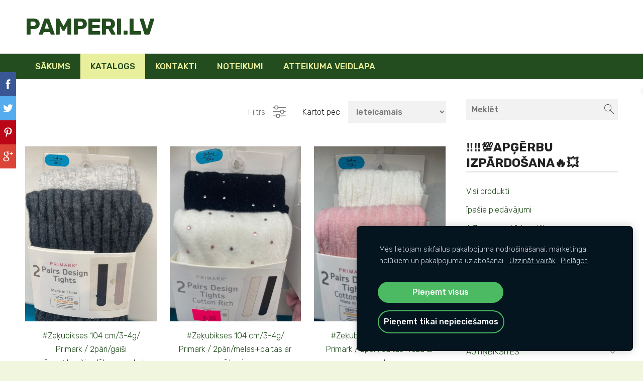

--- FILE ---
content_type: text/html; charset=UTF-8
request_url: http://www.pamperisi.lv/katalogs/category/zekubikses-1/zekubikses-104-110/
body_size: 9754
content:
<!doctype html>

<html lang="lv">

    <head>

        <title>Zeķubikses 104cm - KATALOGS - www.PAMPERI.LV</title>


    <link rel="canonical" href="https://www.pamperi.lv/katalogs/category/zekubikses-1/zekubikses-104-110/">




        <meta charset="utf-8" />
        <meta name="viewport" content="width=device-width,initial-scale=1.0,maximum-scale=1.0" />

        <link href="https://dss4hwpyv4qfp.cloudfront.net/designs/_shared/fonts/?family=Roboto:400,300,300italic|Roboto+Slab:400,400italic,300,300italic,700,700italic&subset=latin,latin-ext,cyrillic" rel="stylesheet" type="text/css">
        <link rel="stylesheet" href="https://dss4hwpyv4qfp.cloudfront.net/designs/_shared/css/layout-shared.css?v=2.575" type="text/css" />
        <link rel="stylesheet" href="https://dss4hwpyv4qfp.cloudfront.net/designs/_shared/css/legacy-v1.css?v=2.575" type="text/css" />
        <link rel="stylesheet" href="https://dss4hwpyv4qfp.cloudfront.net/designs/fusion-green/css/layout.css?v=2.575" type="text/css" />
        <link rel="stylesheet" href="https://dss4hwpyv4qfp.cloudfront.net/designs/fusion-green/css/editable.css?v=2.575" type="text/css" />

        <link href="/favicon.png?1" rel="shortcut icon">
<link href="/favicon.png?1" rel="apple-touch-icon">        
            <link rel="stylesheet" href="https://dss4hwpyv4qfp.cloudfront.net/libs/js/fancybox3/jquery.fancybox.min.css?v=2.575" type="text/css" />
                <script src="https://dss4hwpyv4qfp.cloudfront.net/libs/js/jquery/2.2.4/jquery.min.js" ></script>
            <script src="https://dss4hwpyv4qfp.cloudfront.net/libs/js/fancybox3/jquery.fancybox.min.js?v=2.575" defer></script>
            <script src="https://dss4hwpyv4qfp.cloudfront.net/libs/js/bannerplay/jquery.bannerplay.js?v=2.575" defer></script>
            <script src="https://dss4hwpyv4qfp.cloudfront.net/libs/js/responsivevideos/jquery.responsivevideos.js?v=2.575" defer></script>
            <script src="https://dss4hwpyv4qfp.cloudfront.net/designs/_shared/js/bookings.js?v=2.575" defer></script>
            <script src="https://dss4hwpyv4qfp.cloudfront.net/designs/_shared/js/designfx.js?v=2.575" defer></script>
            <script src="https://dss4hwpyv4qfp.cloudfront.net/libs/js/mozlive.js?v=2.575" ></script>
            <script>var FRONTEND_CDN = 'https://dss4hwpyv4qfp.cloudfront.net';</script>


    
    
    <!-- Cookie bar -->
    <script src="https://dss4hwpyv4qfp.cloudfront.net/libs/js/cookiebar/cookiebar.js?v=2.575"></script>
    <script>
        $(document).ready(function() {
            try {
                cookieBar({
                theme: "dark",
                bannerPolicyLink: "",
                language: "lv"
            });
            } catch (e) {}
        });
    </script>
        

    <script src="https://dss4hwpyv4qfp.cloudfront.net/m/localize/menu/lv/?v=2.575" defer></script>
<script src="https://dss4hwpyv4qfp.cloudfront.net/m/localize/cart/lv/?v=2.575" defer></script>
<script src="https://dss4hwpyv4qfp.cloudfront.net/libs/js/component/cart.js?v=2.575" defer></script>
<script src="https://dss4hwpyv4qfp.cloudfront.net/libs/js/component/filter.js?v=2.575" defer></script>

            <script>
                var mozPageMozApi = {"language":"lv","page":"katalogs"}
            </script>
            

            <script>
                var mozCatalogUser = {
                    isLoggedIn: 0
                }
            </script>
            


<script>
    function isSmallTouchDevice() {
        return (('ontouchstart' in window) && (window.matchMedia("(max-width: 750px), (max-height: 500px)").matches));
    }
    if (isSmallTouchDevice()) {
        document.documentElement.classList.add('mobile-header');
    }
</script>



            <link href="https://fonts.googleapis.com/css?family=Rubik:300,300italic,500,500italic,700,700italic&subset=latin,latin-ext,cyrillic,hebrew" rel="stylesheet" type="text/css" />
            <style class="customizer">
                                                                                                                                                                                                                                                                                                                                                                                                                                                                                                                                                                                                                                                                                                                                                                                                                    
        @media (forced-colors: active) {
            :root { --color-header :  Canvas  }
            :root { --color-title :  CanvasText  }
            :root { --color-menu-text :  LinkText  }
            :root { --color-menu-text-selected :  CanvasText  }
            :root { --color-menu-accent :  CanvasText  }
            :root { --color-submenu :  Canvas  }
            :root { --color-submenu-text :  LinkText  }
            :root { --color-submenu-text-selected :  CanvasText  }
            :root { --color-submenu-accent :  CanvasText  }
            :root { --color-link :  LinkText  }
            :root { --color-button :  ButtonFace  }
            :root { --color-button-text :  ButtonText  }
            :root { --color-button-hover :  ButtonFace  }
            :root { --color-button-text-hover :  ButtonText  }
            :root { --color-sidemenu-text :  LinkText  }
            :root { --color-sidemenu-text-hover :  CanvasText  }
            :root { --color-h1 :  CanvasText  }
            :root { --color-h2 :  CanvasText  }
            :root { --color-h3 :  CanvasText  }
            :root { --color-text :  CanvasText  }
            :root { --color-text-strong :  CanvasText  }
            :root { --color-price :  CanvasText  }
            :root { --color-text-highlight :  Canvas  }
            :root { --color-text-border :  CanvasText  }
            :root { --color-background :  Canvas  }
            :root { --color-section-bg-1 :  Canvas  }
            :root { --color-section-bg-2 :  Canvas  }
            :root { --color-section-bg-3 :  Canvas  }
            :root { --color-footer :  Canvas  }
            :root { --color-footer-text :  CanvasText  }
            :root { --color-footer-link :  LinkText  }
            :root { --color-footer-link-hover :  CanvasText  }
            :root { --color-text-1 :  CanvasText  }
            :root { --color-text-1-highlight :  Canvas  }
            :root { --color-text-1-button :  ButtonFace  }
            :root { --color-text-1-button-text :  ButtonText  }
        }

    </style>
    <style class="customizer-fonts">
                                                                                                                                                                                                                                                                                                                                                                                                                                                                                                                                    body, .mz_editable {
                                                                                font-family : Rubik, Arial, Helvetica, sans-serif;
                                                                                                            font-weight : 300;
                                                                        }
                                                                                                                            #title .mz_wysiwyg {
                                                                                font-family : Rubik, Arial, Helvetica, sans-serif;
                                                                                                            font-weight : 700;
                                                                                                            font-style : normal;
                                                                        }
                                                                                                                            .mz_editable h1, .mz_editable h1.moze-megatitle {
                                                                                font-family : Rubik, Arial, Helvetica, sans-serif;
                                                                                                            font-weight : 700;
                                                                                                            letter-spacing : 0;
                                                                                                            text-transform : uppercase;
                                                                        }
                                                                                                                            .mz_editable h2, .sidebox h2 {
                                                                                font-family : Rubik, Arial, Helvetica, sans-serif;
                                                                                                            font-weight : 700;
                                                                                                            letter-spacing : 0;
                                                                                                            text-transform : uppercase;
                                                                                                                                              font-size: calc(1.69rem * 0.8);
                                                                                                       }
                                                                                                                            .mz_editable h3 {
                                                                                font-family : Rubik, Arial, Helvetica, sans-serif;
                                                                                                            font-weight : 700;
                                                                                                            letter-spacing : 0;
                                                                                                            text-transform : uppercase;
                                                                        }
                                                                                                                            .bigbar-h1 .mz_wysiwyg {
                                                                                font-family : Rubik, Arial, Helvetica, sans-serif;
                                                                                                            font-weight : 700;
                                                                                                            letter-spacing : 0;
                                                                                                            font-style : normal;
                                                                        }
                                                        @media screen and (max-width: 750px) {                     .bigbar-h1 .mz_wysiwyg {
                                                                                font-family : Rubik, Arial, Helvetica, sans-serif;
                                                                                                            font-weight : 700;
                                                                                                            letter-spacing : 0;
                                                                                                            font-style : normal;
                                                                        }
                     }                                                                                                         .bigbar-h2 .mz_wysiwyg {
                                                                                font-family : Rubik, Arial, Helvetica, sans-serif;
                                                                                                            font-weight : 300;
                                                                        }
                                                                                                                            .moze-form input, .moze-form select, .moze-form textarea {
                                                                                font-family : Rubik, Arial, Helvetica, sans-serif;
                                                                        }
                                                                                                                            .moze-button, .moze-button-large, .moze-form .moze-formbutton {
                                                                                font-family : Rubik , Arial, Helvetica, sans-serif;
                                                                                                            font-weight : 500;
                                                                                                            text-transform : uppercase;
                                                                        }
                                                                                                                            .mz_editable .moze-blockquote {
                                                                                font-family : Georgia, serif;
                                                                                                            font-style : italic;
                                                                        }
                                                                                                                            .mz_editable .moze-code {
                                                                                font-family : 'Courier New', Courier, monospace;
                                                                        }
                                                                                                                            #menu ul li a {
                                                                                font-family : Rubik , Arial, Helvetica, sans-serif;
                                                                                                            font-weight : 300;
                                                                        }
                                                                                                                            #menu > ul > li > a {
                                                                                font-family : Rubik , Arial, Helvetica, sans-serif;
                                                                                                            font-weight : 500;
                                                                                                            text-transform : uppercase;
                                                                                                            letter-spacing : 0;
                                                                        }
                                                        @media screen and (max-width: 900px) {                     #menu > ul > li > a {
                                                                                font-family : Rubik , Arial, Helvetica, sans-serif;
                                                                                                            font-weight : 500;
                                                                                                            text-transform : uppercase;
                                                                                                            letter-spacing : 0;
                                                                        }
                     }                                                                                                         #languages li > a {
                                                                                font-family : Rubik , Arial, Helvetica, sans-serif;
                                                                        }
                                                                                                                            #footmenu a {
                                                                                font-family : Rubik, Arial, Helvetica, sans-serif;
                                                                                                            font-weight : 500;
                                                                                                            text-transform : uppercase;
                                                                        }
                                                                                                    </style>

    

    


        <script src="https://dss4hwpyv4qfp.cloudfront.net/designs/_shared/js/legacy-v1.js?v=2.575"></script>

    </head>

    <body class="header-menu-down    footer-classic                                    " lang="lv">

        
        <div id="wrap">

                                    <header id="top">
    <div id="header">
        <a id="skip-link" href="javascript:;" tabindex="1">Pāriet uz galveno saturu</a>
        <div id="header-side">
            <div id="shopicons">
                                <button class="menu-icon shopbar-search"  href="javascript:;" title="Meklēt" aria-label="Meklēt" aria-haspopup="dialog"><svg xmlns="http://www.w3.org/2000/svg"></svg></button>
                                                            </div>
            <div id="toolicons">

            </div>
            
                    </div>
        <div id="header-main">
            <div id="title">
                                    <a href="/"><div class="mz_component mz_wysiwyg mz_editable">    <div class="moze-wysiwyg-editor" >
                    <span class="moze-huge">PAMPERI.LV</span>
            </div>
</div></a>
                            </div>
                            <div id="toptext" >
                    <div  class="mz_component mz_wysiwyg mz_editable">    <div class="moze-wysiwyg-editor" >
            </div>
</div>
                </div>
                                </div>

        <button id="languages-opener" aria-label="Valodas izvēle" class="mobile-menu-opener clearbutton"><svg xmlns="http://www.w3.org/2000/svg"></svg></button>
        <button id="menu-opener" aria-label="Galvenā izvēlne" class="mobile-menu-opener clearbutton"><svg xmlns="http://www.w3.org/2000/svg"></svg></button>

    </div>
        <div id="menubox">
        <div id="menu-container">
            <div  class="mz_component mz_menu" id="menu">
            <ul role="menu">
                <li role="none"><a href="/"  role="menuitem" >Sākums</a>
                                    </li>
                        <li class="selected" role="none"><a href="/katalogs/"  role="menuitem"  aria-current="true">KATALOGS</a>
                                    </li>
                        <li role="none"><a href="/kontakti/"  role="menuitem" >Kontakti</a>
                                    </li>
                        <li role="none"><a href="/noteikumi/"  role="menuitem" >Noteikumi</a>
                                    </li>
                        <li role="none"><a href="/atteikuma-veidlapa/"  role="menuitem" >Atteikuma veidlapa</a>
                                </li></ul>
            
</div>
        </div>
    </div>
    </header>
            
                <div id="submenubox"><nav  class="mz_component mz_menu mz_catalogmenu is-alternate" id="submenu" aria-label="Produktu kategorijas"><button id="submenu-opener" class="clearbutton"><span>&nbsp;</span></button>

</nav></div>
            

    

<div>
    <main id="catalog" class="section section-customizable section-text-color-none">
        <div class="mz_overlay_bar mz_catalog_customize"></div>
        <div class="container">
            <div id="sidebar-wrap"
                                              >
                                <div id="sidebar">
                    <div  class="mz_component mz_catalogsearchbox mz_editable sidebox">    <form action="/katalogs/" class="moze-form moze-catalog-searchbox-form" method="post" style="position: relative; margin-top: 0" role="search">
        <input class="search-query" type="text" value="" placeholder="Meklēt" aria-label="Meklēt">
        <button class="search-btn clearbutton" aria-label="Meklēt"></button>
    </form></div>
                    <nav  class="mz_component mz_catalogcategories sidebox" data-name="maincatalogcategories" data-type="catalogcategories" aria-labelledby="catalog-categories-heading">
            <h2 id="catalog-categories-heading">

‼️‼️💯APĢĒRBU IZPĀRDOŠANA🔥💥

</h2>
    


            <ul role="menu" class="asidemenu collapsible">
                                                <li role="none" >
                        <a href="/katalogs/params/category/all/" role="menuitem" >Visi produkti</a>
                    </li>
                                                    <li role="none" >
                        <a href="/katalogs/params/category/featured/" role="menuitem" >Īpašie piedāvājumi</a>
                    </li>
                                    <li role="none" >
        <a href="/katalogs/category/ziemas-apgerbu-atlikumu-izpardosana/" role="menuitem" >!!! Ziemas apģērbu atlikumu IZPĀRDOŠANA !!!</a>
                                </li>
                <li role="none" >
        <a href="/katalogs/category/siltas-cepures/" role="menuitem" >Siltās cepures+ šalles</a>
                    <ul role="menu" >
                    <li role="none" >
        <a href="/katalogs/category/siltas-cepures/tunelcepures/" role="menuitem" >Tuneļcepures</a>
                                </li>
                <li role="none" >
        <a href="/katalogs/category/siltas-cepures/cepures-siltassasienamas/" role="menuitem" >Cepures siltās/sasienamas</a>
                                </li>
                <li role="none" >
        <a href="/katalogs/category/siltas-cepures/cepures-siltas-bez-aizdares-un-komplekti/" role="menuitem" >Cepures siltās bez aizdares un komplekti</a>
                                </li>
                <li role="none" >
        <a href="/katalogs/category/siltas-cepures/salles/" role="menuitem" >Šalles+adīti ausu aizsargi</a>
                                </li>
                            </ul></li>
                            <li role="none" >
        <a href="/katalogs/category/cepures/" role="menuitem" >Vasaras cepures,lakatiņi</a>
                    <ul role="menu" >
                    <li role="none" >
        <a href="/katalogs/category/cepures/planas-cepurites/" role="menuitem" >Zēnu VASARAS cepures, galvassegas.</a>
                                </li>
                <li role="none" >
        <a href="/katalogs/category/cepures/lakatini-lentas-meitenem/" role="menuitem" >Meiteņu VASARAS cepures, lakatiņi, lentas .</a>
                                </li>
                <li role="none" >
        <a href="/katalogs/category/cepures/nagenes-puisu-un-meitenu/" role="menuitem" >Cepure ar nagu (Naģenes) puišu un meiteņu</a>
                                </li>
                <li role="none" >
        <a href="/katalogs/category/cepures/platmales-divpusejas-lielas-tini-/" role="menuitem" >Platmales divpusējas lielās Tīņi +</a>
                                </li>
                            </ul></li>
                            <li role="none" >
        <a href="/katalogs/category/pavasara-cepures-1/" role="menuitem" >CEPURES Pavasaris/rudens</a>
                    <ul role="menu" >
                    <li role="none" >
        <a href="/katalogs/category/pavasara-cepures-1/puisu-pavasara-cepures/" role="menuitem" >PUIŠU CEPURES</a>
                                </li>
                <li role="none" >
        <a href="/katalogs/category/pavasara-cepures-1/meitenu-pavasara-cepures/" role="menuitem" >MEITEŅU CEPURES</a>
                                </li>
                            </ul></li>
                            <li role="none" >
        <a href="/katalogs/category/newborn-micro-izmerilidz-52cm/" role="menuitem" >NEWBORN MICRO apģērbs/līdz 56cm</a>
                                </li>
                <li role="none" >
        <a href="/katalogs/category/apgerbs/" role="menuitem" >APĢĒRBS - 🔥IZPĀRDOŠANA🔥</a>
                    <ul role="menu" >
                    <li role="none" >
        <a href="/katalogs/category/apgerbs/zidainu-pirmas-cepurites/" role="menuitem" >#Cepurītes+cimdiņi/0-3 mēn.</a>
                                </li>
                <li role="none" >
        <a href="/katalogs/category/apgerbs/apgerbs-meitenem-56-cm-new-born/" role="menuitem" >Apģērbs meitenēm 56 cm NEW BORN</a>
                                </li>
                <li role="none" >
        <a href="/katalogs/category/apgerbs/apgerbs-puisiem-56-cm-new-born/" role="menuitem" >Apģērbs puišiem 56 cm NEW BORN</a>
                                </li>
                <li role="none" >
        <a href="/katalogs/category/apgerbs/apgerbs-meitenem-62-cm/" role="menuitem" >Apģērbs meitenēm 62 cm</a>
                                </li>
                <li role="none" >
        <a href="/katalogs/category/apgerbs/apgerbs-puisiem-62cm/" role="menuitem" >Apģērbs puišiem 62cm</a>
                                </li>
                <li role="none" >
        <a href="/katalogs/category/apgerbs/apgerbs-meitenem-68-cm-0-3-men/" role="menuitem" >Apģērbs meitenēm 68 cm 3-6 mēn.</a>
                                </li>
                <li role="none" >
        <a href="/katalogs/category/apgerbs/apgerbs-puisiem-68-cm-3-6m/" role="menuitem" >Apģērbs puišiem 68 cm 3-6m</a>
                                </li>
                <li role="none" >
        <a href="/katalogs/category/apgerbs/apgerbs-puisiem-74-cm/" role="menuitem" >Apģērbs puišiem 74 cm 6-9 mēn</a>
                                </li>
                <li role="none" >
        <a href="/katalogs/category/apgerbs/apgerbs-meitenem-74-cm/" role="menuitem" >Apģērbs meitenēm 74 cm 6-9 mēn.</a>
                                </li>
                <li role="none" >
        <a href="/katalogs/category/apgerbs/apgerbs-meitenem-80-cm/" role="menuitem" >Apģērbs meitenēm 80 cm 9-12 mēn.</a>
                                </li>
                <li role="none" >
        <a href="/katalogs/category/apgerbs/apgerbs-puisiem-80-cm/" role="menuitem" >Apģērbs Puišiem 80 cm 9-12 mēn.</a>
                                </li>
                <li role="none" >
        <a href="/katalogs/category/apgerbs/apgerbs-meitenem-86-cm-12-18-men/" role="menuitem" >Apģērbs meitenem 86 cm </a>
                                </li>
                <li role="none" >
        <a href="/katalogs/category/apgerbs/apgerbs-puisiem-86-cm-12-18-men/" role="menuitem" >Apģērbs puišiem 86 cm 12-18 mēn.</a>
                                </li>
                <li role="none" >
        <a href="/katalogs/category/apgerbs/apgerbs-meitenem-98-cm/" role="menuitem" >Apģērbs meitenēm 98 cm</a>
                                </li>
                <li role="none" >
        <a href="/katalogs/category/apgerbs/apgerbs-meitenem-80-86-cm/" role="menuitem" >Apģērbs meitenēm 92 cm 18-24 mēn.</a>
                                </li>
                <li role="none" >
        <a href="/katalogs/category/apgerbs/apgerbs-puisiem-92-cm-18-24-cm/" role="menuitem" >Apģērbs puišiem 92 cm 18-24 cm</a>
                                </li>
                <li role="none" >
        <a href="/katalogs/category/apgerbs/apgerbs-puisiem-98-cm/" role="menuitem" >Apģērbs puišiem 98 cm</a>
                                </li>
                <li role="none" >
        <a href="/katalogs/category/apgerbs/apgerbs-meitenem-104-cm-3-4-gadi/" role="menuitem" >Apģērbs meitenēm 104 cm 3-4 gadi</a>
                                </li>
                <li role="none" >
        <a href="/katalogs/category/apgerbs/apgerbs-puisiem-104-cm-3-4-gadi/" role="menuitem" >Apģērbs puišiem 104 cm 3-4 gadi</a>
                                </li>
                <li role="none" >
        <a href="/katalogs/category/apgerbs/apgerbs-puisiem-110-cm-4-5-gadi/" role="menuitem" >Apģērbs puišiem 110 cm 4-5 gadi</a>
                                </li>
                <li role="none" >
        <a href="/katalogs/category/apgerbs/apgerbs-meitenem-110-cm/" role="menuitem" >Apģērbs meitenēm 110 cm 4-5 gadi</a>
                                </li>
                <li role="none" >
        <a href="/katalogs/category/apgerbs/bernu-apger/" role="menuitem" >Apģērbs meitenēm 116 cm 5-6 gadi</a>
                                </li>
                <li role="none" >
        <a href="/katalogs/category/apgerbs/apgerbs-puisiem-116-cm-5-6-gadi/" role="menuitem" >Apģērbs puišiem 116 cm 5-6 gadi</a>
                                </li>
                <li role="none" >
        <a href="/katalogs/category/apgerbs/apgerbs-puisiem-122-cm-6-7-gadi/" role="menuitem" >Apģērbs puišiem 122 cm 6-7 gadi</a>
                                </li>
                <li role="none" >
        <a href="/katalogs/category/apgerbs/apgerbs-meitenem-122-cm-7-8-gadi/" role="menuitem" >Apģērbs meitenēm 122 cm 6-7 gadi</a>
                                </li>
                <li role="none" >
        <a href="/katalogs/category/apgerbs/apgerbs-puisiem-128-cm/" role="menuitem" >Apģērbs puišiem 128 cm 7-8 gadi</a>
                                </li>
                <li role="none" >
        <a href="/katalogs/category/apgerbs/apgerbs-meitenem-128/" role="menuitem" >Apģērbs meitenēm 128 cm 7-8 gadi</a>
                                </li>
                <li role="none" >
        <a href="/katalogs/category/apgerbs/apgerbs-134-cm-8-9-gadi/" role="menuitem" >Apģērbs puišiem 134 cm 8-9 gadi </a>
                                </li>
                <li role="none" >
        <a href="/katalogs/category/apgerbs/apgerbs-meitenem-134-cm-8-9-gadi/" role="menuitem" >Apģērbs meitenēm 134 cm 8-9 gadi</a>
                                </li>
                <li role="none" >
        <a href="/katalogs/category/apgerbs/apgerbs-170-cm-/" role="menuitem" >Apģērbs puišiem 140 cm 9-10 gadi</a>
                                </li>
                <li role="none" >
        <a href="/katalogs/category/apgerbs/apgerbs-meitenem-140-cm-9-10-gadi/" role="menuitem" >Apģērbs meitenēm 140 cm 9-10 gadi</a>
                                </li>
                <li role="none" >
        <a href="/katalogs/category/apgerbs/apgerbs-puisiem-146cm-10-11-gadi/" role="menuitem" >Apģērbs puišiem 146cm 10-11 gadi</a>
                                </li>
                <li role="none" >
        <a href="/katalogs/category/apgerbs/apgerbs-meitenem-146-cm-10-11-gadi/" role="menuitem" >Apģērbs meitenēm 146 cm 10-11 gadi</a>
                                </li>
                <li role="none" >
        <a href="/katalogs/category/apgerbs/apgerbs-puisiem-152-cm-11-12-gadi/" role="menuitem" >Apģērbs puišiem 152 cm 11-12 gadi</a>
                                </li>
                <li role="none" >
        <a href="/katalogs/category/apgerbs/apgerbs-meitenem-152-cm-11-12-gadi/" role="menuitem" >Apģērbs meitenēm 152 cm 11-12 gadi</a>
                                </li>
                <li role="none" >
        <a href="/katalogs/category/apgerbs/apgerbs-meitenem-158-cm/" role="menuitem" >Apģērbs meitenēm 158 cm 12-13 gadi</a>
                                </li>
                <li role="none" >
        <a href="/katalogs/category/apgerbs/apgerbs-puisiem-158-cm-12-13-gadi/" role="menuitem" >Apģērbs puišiem 158 cm 12-13 gadi</a>
                                </li>
                <li role="none" >
        <a href="/katalogs/category/apgerbs/apgerbs-puisiem-164-cm/" role="menuitem" >Apģērbs puišiem 164-176cm 13-16 GADI</a>
                                </li>
                <li role="none" >
        <a href="/katalogs/category/apgerbs/apgerbs-meitenem-164-cm/" role="menuitem" >Apģerbs meitenēm 164-176 cm 13-16 gadi</a>
                                </li>
                <li role="none" >
        <a href="/katalogs/category/apgerbs/apgerbs-pieaugusajiem/" role="menuitem" >Apģērbs pieaugušajiem</a>
                                </li>
                            </ul></li>
                            <li role="none" >
        <a href="/katalogs/category/autinbiksites/" role="menuitem" >AUTIŅBIKSĪTES</a>
                    <ul role="menu" >
                    <li role="none" >
        <a href="/katalogs/category/autinbiksites/pamperi-pieaugusajiem-1/" role="menuitem" >Pamperi PIEAUGUŠAJIEM</a>
                                </li>
                <li role="none" >
        <a href="/katalogs/category/autinbiksites/pamperi-peldesanai/" role="menuitem" >Pamperi Peldēšanai</a>
                                </li>
                <li role="none" >
        <a href="/katalogs/category/autinbiksites/new-born-0-1izm/" role="menuitem" >Autiņbiksītes jaundzimušajiem 0.-1.izm. </a>
                                </li>
                <li role="none" >
        <a href="/katalogs/category/autinbiksites/autinbiksites-2izm/" role="menuitem" >Autiņbiksītes 2.izm.</a>
                                </li>
                <li role="none" >
        <a href="/katalogs/category/autinbiksites/autinbiksites-3izm/" role="menuitem" >Autiņbiksītes 3.izm.</a>
                                </li>
                <li role="none" >
        <a href="/katalogs/category/autinbiksites/autinbiksites-4izm/" role="menuitem" >Autiņbiksītes 4.izm.</a>
                                </li>
                <li role="none" >
        <a href="/katalogs/category/autinbiksites/autinbiksites-5izm/" role="menuitem" >Autiņbiksītes 5.izm.</a>
                                </li>
                <li role="none" >
        <a href="/katalogs/category/autinbiksites/autinbiksites-6izm/" role="menuitem" >Autiņbiksītes 6.izm.</a>
                                </li>
                <li role="none" >
        <a href="/katalogs/category/autinbiksites/autinbiksites-7izm/" role="menuitem" >Autiņbiksītes 7.izm.</a>
                                </li>
                <li role="none" >
        <a href="/katalogs/category/autinbiksites/autinbiksites-8izm/" role="menuitem" >Autiņbiksītes 8.izm.</a>
                                </li>
                            </ul></li>
                            <li role="none" >
        <a href="/katalogs/category/paladzini/" role="menuitem" >PALADZIŅI +gultasveļa</a>
                                </li>
                <li role="none" >
        <a href="/katalogs/category/saulesbrilles/" role="menuitem" >Seja+Nagi+Mati+josta</a>
                                </li>
                <li role="none" >
        <a href="/katalogs/category/maminam/" role="menuitem" >Ēdiens (karotes,priekšauti,uzglabāšana)</a>
                                </li>
                <li role="none" >
        <a href="/katalogs/category/pudelites/" role="menuitem" >PUDELĪTES</a>
                    <ul role="menu" >
                    <li role="none" >
        <a href="/katalogs/category/pudelites/silikona-mainamie-knupji-pudelem/" role="menuitem" >Silikona maināmie knupji pudelēm</a>
                                </li>
                            </ul></li>
                            <li role="none" >
        <a href="/katalogs/category/knupisi/" role="menuitem" >KNUPĪŠI</a>
                    <ul role="menu" >
                    <li role="none" >
        <a href="/katalogs/category/knupisi/0-6-menesi/" role="menuitem" >0-6 mēneši</a>
                                </li>
                <li role="none" >
        <a href="/katalogs/category/knupisi/4-36-menesi/" role="menuitem" >4-36 mēneši</a>
                                </li>
                <li role="none" >
        <a href="/katalogs/category/knupisi/6-18-menesi/" role="menuitem" >6-18 mēneši</a>
                                </li>
                <li role="none" >
        <a href="/katalogs/category/knupisi/18-36-menesi/" role="menuitem" >18-36 mēneši</a>
                                </li>
                            </ul></li>
                            <li role="none" >
        <a href="/katalogs/category/zobu-higiena/" role="menuitem" >ZOBU higiēna</a>
                    <ul role="menu" >
                    <li role="none" >
        <a href="/katalogs/category/zobu-higiena/zobu-birstes/" role="menuitem" >Zobu birstes</a>
                                </li>
                            </ul></li>
                            <li role="none" >
        <a href="/katalogs/category/sampuni/" role="menuitem" >Bērnu matu un ādas kopšanas līdzekļi</a>
                                </li>
                <li role="none" >
        <a href="/katalogs/category/somas-apavu-somas/" role="menuitem" >SOMAS, APAVU SOMAS</a>
                                </li>
                <li role="none" >
        <a href="/katalogs/category/pop-it/" role="menuitem" >POP IT</a>
                                </li>
                <li role="none" >
        <a href="/katalogs/category/rotallietas/" role="menuitem" >ROTAĻLIETAS</a>
                                </li>
                <li role="none" >
        <a href="/katalogs/category/zabaki/" role="menuitem" >APAVI</a>
                                </li>
                <li role="none" >
        <a href="/katalogs/category/zekubikses-1/" role="menuitem" >IZPĀRDOŠANA! ZEĶUBIKSES ARĪ BIEZĀS</a>
                    <ul role="menu" >
                    <li role="none" >
        <a href="/katalogs/category/zekubikses-1/zekubikses-56-cm/" role="menuitem" >Zeķubikses 56 cm</a>
                                </li>
                <li role="none" >
        <a href="/katalogs/category/zekubikses-1/zekubikses-62-cm/" role="menuitem" >Zeķubikses 62 cm</a>
                                </li>
                <li role="none" >
        <a href="/katalogs/category/zekubikses-1/zekubikses-68-cm/" role="menuitem" >Zeķubikses 68 cm</a>
                                </li>
                <li role="none" >
        <a href="/katalogs/category/zekubikses-1/zekubikses-74-cm/" role="menuitem" >Zeķubikses 74 cm</a>
                                </li>
                <li role="none" >
        <a href="/katalogs/category/zekubikses-1/zekubikses-80-86-cm/" role="menuitem" >Zeķubikses 80 cm</a>
                                </li>
                <li role="none" >
        <a href="/katalogs/category/zekubikses-1/zekubikses-86-92-cm/" role="menuitem" >Zeķubikses 86 cm</a>
                                </li>
                <li role="none" >
        <a href="/katalogs/category/zekubikses-1/zekubikses-92-98-cm/" role="menuitem" >Zeķubikses 92 cm</a>
                                </li>
                <li role="none" >
        <a href="/katalogs/category/zekubikses-1/zekubikses/" role="menuitem" >Zeķubikses 98 cm</a>
                                </li>
                <li role="none"  class="selected">
        <a href="/katalogs/category/zekubikses-1/zekubikses-104-110/" role="menuitem" aria-current="true">Zeķubikses 104cm</a>
                                </li>
                <li role="none" >
        <a href="/katalogs/category/zekubikses-1/zekubikses-110-116-cm/" role="menuitem" >Zeķubikses 110 cm</a>
                                </li>
                <li role="none" >
        <a href="/katalogs/category/zekubikses-1/zekubikses-116---122-cm/" role="menuitem" >Zeķubikses 116 cm</a>
                                </li>
                <li role="none" >
        <a href="/katalogs/category/zekubikses-1/zekubikses-122-128/" role="menuitem" >Zeķubikses 122 cm</a>
                                </li>
                <li role="none" >
        <a href="/katalogs/category/zekubikses-1/zekubikses-128-134/" role="menuitem" >Zeķubikses 128cm</a>
                                </li>
                <li role="none" >
        <a href="/katalogs/category/zekubikses-1/zeku-bikses-140cm-9-10-gadi/" role="menuitem" >Zeķu bikses 140cm 9-10 gadi</a>
                                </li>
                <li role="none" >
        <a href="/katalogs/category/zekubikses-1/zekubikses-134-146/" role="menuitem" >Zeķubikses 134-146 cm</a>
                                </li>
                <li role="none" >
        <a href="/katalogs/category/zekubikses-1/zekubikses-152-164/" role="menuitem" >Zeķubikses 152-164 cm</a>
                                </li>
                            </ul></li>
                            <li role="none" >
        <a href="/katalogs/category/peldkostimi-peldbikses/" role="menuitem" >PELDKOSTĪMI, PELDBIKSES.</a>
                                </li>
                <li role="none" >
        <a href="/katalogs/category/zekes-izmeri/" role="menuitem" >ZEĶES, pretslīdes, plānās.</a>
                    <ul role="menu" >
                    <li role="none" >
        <a href="/katalogs/category/zekes-izmeri/zekes-6-12-men/" role="menuitem" >Zeķes 0-12 mēn.</a>
                                </li>
                <li role="none" >
        <a href="/katalogs/category/zekes-izmeri/0-6-menesi-1/" role="menuitem" >Zeķes/čības 16-19.izm.</a>
                                </li>
                <li role="none" >
        <a href="/katalogs/category/zekes-izmeri/12-24-menesi/" role="menuitem" >Zeķes/čības 19-22 izm. </a>
                                </li>
                <li role="none" >
        <a href="/katalogs/category/zekes-izmeri/3-12-menesi/" role="menuitem" >Zeķes/čības 22-24.izm. </a>
                                </li>
                <li role="none" >
        <a href="/katalogs/category/zekes-izmeri/2-3-gadi/" role="menuitem" >Zeķes/čības 23-26.izm. </a>
                                </li>
                <li role="none" >
        <a href="/katalogs/category/zekes-izmeri/3-6-gadi/" role="menuitem" >Zeķes/čības 26-31.izm. </a>
                                </li>
                <li role="none" >
        <a href="/katalogs/category/zekes-izmeri/7-10-gadi/" role="menuitem" >Zeķes/čibas 30-37.izm.</a>
                                </li>
                <li role="none" >
        <a href="/katalogs/category/zekes-izmeri/10-11-gadi/" role="menuitem" >Zeķes/čības 36-38.izm.</a>
                                </li>
                <li role="none" >
        <a href="/katalogs/category/zekes-izmeri/cibas/" role="menuitem" >ČĪBAS/30-31 izm.</a>
                                </li>
                <li role="none" >
        <a href="/katalogs/category/zekes-izmeri/zekes-37-40izm/" role="menuitem" >Zeķes 37-40.izm.</a>
                                </li>
                            </ul></li>
                            <li role="none" >
        <a href="/katalogs/category/cimdi/" role="menuitem" >CIMDI</a>
                    <ul role="menu" >
                    <li role="none" >
        <a href="/katalogs/category/cimdi/cimdi-0-1-gads-1/" role="menuitem" >Cimdi 0-1 gads</a>
                                </li>
                <li role="none" >
        <a href="/katalogs/category/cimdi/ziemas-cimdi-1-2-gadi/" role="menuitem" >Ziemas cimdi 1-2 gadi</a>
                                </li>
                <li role="none" >
        <a href="/katalogs/category/cimdi/ziemas-cimdi-2-4-gadi/" role="menuitem" >Cimdi 2-4 gadi</a>
                                </li>
                <li role="none" >
        <a href="/katalogs/category/cimdi/ziemas-cimdi-4-5-gadi/" role="menuitem" >Ziemas cimdi 4-5 gadi</a>
                                </li>
                <li role="none" >
        <a href="/katalogs/category/cimdi/ziemas-cimdi-4-6-gadi/" role="menuitem" >Ziemas cimdi 4-6 gadi</a>
                                </li>
                <li role="none" >
        <a href="/katalogs/category/cimdi/ziemas-cimdi-7-9-gadi/" role="menuitem" >Ziemas cimdi 7-9 gadi</a>
                                </li>
                <li role="none" >
        <a href="/katalogs/category/cimdi/ziemas-cimdi-10-11-gadi/" role="menuitem" >Ziemas cimdi 10-11 gadi</a>
                                </li>
                <li role="none" >
        <a href="/katalogs/category/cimdi/ziemas-cimdi-12-13-gadi/" role="menuitem" >Ziemas cimdi 12-13 gadi</a>
                                </li>
                <li role="none" >
        <a href="/katalogs/category/cimdi/cimdi-8-12-gadi-mitrumizturigie/" role="menuitem" >Cimdi 8-12 gadi mitrumizturīgie</a>
                            </li></ul>
                    </li></ul>
            </nav>
                    
                    
                </div>
                                <div  class="mz_component mz_catalog mz_editable mainblock cat-mode-view cat-images-3 cat-images-wide cat-has-searchbox">
<div id="cat-nav" >

    <nav>
        <ul class="cat-breadcrumb" style="display: none">
                            <li><a href="/katalogs/">KATALOGS</a></li>
                            <li><a href="/katalogs/category/zekubikses-1/">IZPĀRDOŠANA! ZEĶUBIKSES ARĪ BIEZĀS</a></li>
                            <li aria-current="page">Zeķubikses 104cm</li>
                    </ul>
    </nav>

            <button class="cat-filter-toggle clearbutton"  aria-haspopup="dialog">
            <div>Filtrs</div>
            <div class="counter">(<span></span>)</div>
            <svg xmlns="http://www.w3.org/2000/svg"></svg>
        </button>
    
            <form class="moze-form cat-sort" >
            <label for="moze-cat-sort-dropdown">Kārtot pēc</label>
            <select id="moze-cat-sort-dropdown" name="" size="1">
                                    <option value="featured" selected>Ieteicamais</option>
                                    <option value="newest" >Jaunākais vispirms</option>
                                    <option value="price-low" >Zemākā cena</option>
                                    <option value="price-high" >Augstākā cena</option>
                            </select>
        </form>
    
</div>


    <div id="cat-filter" class="sliding-panel" role="dialog" aria-labelledby="cat-filter-heading">

        <script src="https://dss4hwpyv4qfp.cloudfront.net/libs/js/nouislider/nouislider.js"></script>
        <link href="https://dss4hwpyv4qfp.cloudfront.net/libs/js/nouislider/nouislider.css" rel="stylesheet">
        <style>
            .noUi-target {
                box-shadow: none;
                border: transparent;
                background: rgba(0, 0, 0, 0.1);
                cursor: pointer;
            }
            body.design-inverted .noUi-target {
                background: rgba(255, 255, 255, 0.1);
            }
            .noUi-horizontal .noUi-handle {
                width: 28px;
                height: 28px;
                right: -14px;
                top: -11px;
                border-radius: 28px;
            }
            .noUi-handle {
                border: transparent;
                box-shadow: none;
                cursor: pointer;
            }
            .noUi-handle,
            .noUi-connect {
                background: #000;
            }
            body.design-inverted .noUi-handle,
            body.design-inverted .noUi-connect {
                background: #FFFFFF;
            }
            .noUi-handle:before, .noUi-handle:after {
                display: none;
            }
            .noUi-horizontal {
                height: 6px;
            }
        </style>

        <div class="sliding-panel-header">
            <div class="mz_editable">
            <h2 id="cat-filter-heading">Filtri</h2>
            </div>
            <button id="cat-filter-reset" class="sliding-panel-toolbutton" aria-label="Atiestatīt" style="display: none">
                <img src="https://dss4hwpyv4qfp.cloudfront.net/designs/_shared/css/icons/icon-reset.svg">
            </button>
            <button id="cat-filter-close" class="sliding-panel-close" aria-label="Aizvērt">
                <svg xmlns="http://www.w3.org/2000/svg"></svg>
            </button>
        </div>

        <div id="cat-filter-base" class="sliding-panel-body">
            <form action="javascript:;" class="moze-form"></form>
        </div>

    </div>


<div class="cat-grid">

    
    <div class="cat-thumb" data-cat-item-id="3441379" data-cat-item-link="/katalogs/item/zekubikses-1/zekubikses-104-110/zekubikses-104-cm3-4g-primark--2parigaisi-pelekastumsi-pelekas-ar-rakstu/">
        
        <div>
            <a href="/katalogs/item/zekubikses-1/zekubikses-104-110/zekubikses-104-cm3-4g-primark--2parigaisi-pelekastumsi-pelekas-ar-rakstu/">
                <div class="cat-thumb-pic">

                                            <picture>
                        <img src="https://site-651676.mozfiles.com/files/651676/catitems/thumb/p23-4e434e5b39a1e2a1000d60f34e39ccc0.jpg?5186860" alt="#Zeķubikses 104 cm/3-4g/ Primark / 2pāri/gaiši pelēkas+tumši pelēkas ar rakstu">
            </picture>
                    
                </div>

                <div class="cat-thumb-title">
                    #Zeķubikses 104 cm/3-4g/ Primark / 2pāri/gaiši pelēkas+tumši pelēkas ar rakstu
                </div>
            </a>

            <div class="cat-thumb-price">
                                                                                        <s class="moze-secondary">€8.00</s> <span class="moze-price">€7.00</span>
                                                                                        </div>

        </div>

        
    </div>


    <div class="cat-thumb" data-cat-item-id="3441386" data-cat-item-link="/katalogs/item/zekubikses-1/zekubikses-104-110/zekubikses-104-cm3-4g-primark--2parimelasbaltas-ar-spidumiem/">
        
        <div>
            <a href="/katalogs/item/zekubikses-1/zekubikses-104-110/zekubikses-104-cm3-4g-primark--2parimelasbaltas-ar-spidumiem/">
                <div class="cat-thumb-pic">

                                            <picture>
                        <img src="https://site-651676.mozfiles.com/files/651676/catitems/thumb/p25-7c9c035ea4699f8d2f0ccf19e4966305.jpg?5186864" alt="#Zeķubikses 104 cm/3-4g/ Primark / 2pāri/melas+baltas ar spīdumiem">
            </picture>
                    
                </div>

                <div class="cat-thumb-title">
                    #Zeķubikses 104 cm/3-4g/ Primark / 2pāri/melas+baltas ar spīdumiem
                </div>
            </a>

            <div class="cat-thumb-price">
                                                            <span class="moze-price">Izpārdots</span>
                                                                </div>

        </div>

        
    </div>


    <div class="cat-thumb" data-cat-item-id="3441390" data-cat-item-link="/katalogs/item/zekubikses-1/zekubikses-104-110/zekubikses-104-cm3-4g-primark--2paribaltasroza-ar-rakstu/">
        
        <div>
            <a href="/katalogs/item/zekubikses-1/zekubikses-104-110/zekubikses-104-cm3-4g-primark--2paribaltasroza-ar-rakstu/">
                <div class="cat-thumb-pic">

                                            <picture>
                        <img src="https://site-651676.mozfiles.com/files/651676/catitems/thumb/p26-e267b05bfeb00737630685a7db94a861.jpg?5186865" alt="#Zeķubikses 104 cm/3-4g/ Primark / 2pāri/baltas+rozā ar rakstu">
            </picture>
                    
                </div>

                <div class="cat-thumb-title">
                    #Zeķubikses 104 cm/3-4g/ Primark / 2pāri/baltas+rozā ar rakstu
                </div>
            </a>

            <div class="cat-thumb-price">
                                                                                        <s class="moze-secondary">€8.00</s> <span class="moze-price">€7.00</span>
                                                                                        </div>

        </div>

        
    </div>


    <div class="cat-thumb" data-cat-item-id="3441382" data-cat-item-link="/katalogs/item/zekubikses-1/zekubikses-104-110/zekubikses-104-cm3-4g-primark--2pari-pelekastumsi-zilas-ar-sudraba-zvaigzne/">
        
        <div>
            <a href="/katalogs/item/zekubikses-1/zekubikses-104-110/zekubikses-104-cm3-4g-primark--2pari-pelekastumsi-zilas-ar-sudraba-zvaigzne/">
                <div class="cat-thumb-pic">

                                            <picture>
                        <img src="https://site-651676.mozfiles.com/files/651676/catitems/thumb/p24-062e9c5963ad739f71b755835f9809c9.jpg?5186863" alt="#Zeķubikses 104 cm/3-4g/ Primark / 2pāri/ pelēkas+tumši zilas ar sudraba zvaigznēm">
            </picture>
                    
                </div>

                <div class="cat-thumb-title">
                    #Zeķubikses 104 cm/3-4g/ Primark / 2pāri/ pelēkas+tumši zilas ar sudraba zvaigznēm
                </div>
            </a>

            <div class="cat-thumb-price">
                                                                                        <s class="moze-secondary">€8.00</s> <span class="moze-price">€7.00</span>
                                                                                        </div>

        </div>

        
    </div>


</div>

<script src="https://dss4hwpyv4qfp.cloudfront.net/libs/js/jquery/jquery.unveil.js"></script>
<script>
    $(document).ready(function() {
        $(".cat-thumb-pic img").unveil(300);
    });
</script>

<br class="clear">


<script>
    if (typeof mozCatItems == "undefined") {
        var mozCatItems = [];
    }
            mozCatItems.push({"id":"3441379","stock":2,"stock_total":2,"bookings_service_id":"0","pixel":{"id":"3441379","name":"#Ze\u0137ubikses 104 cm\/3-4g\/ Primark \/ 2p\u0101ri\/gai\u0161i pel\u0113kas+tum\u0161i pel\u0113kas ar rakstu","brand":"","category":["IZP\u0100RDO\u0160ANA! ZE\u0136UBIKSES AR\u012a BIEZ\u0100S","Ze\u0137ubikses 104cm"],"currency":"EUR","price":7}});
            mozCatItems.push({"id":"3441386","stock":0,"stock_total":0,"bookings_service_id":"0","pixel":{"id":"3441386","name":"#Ze\u0137ubikses 104 cm\/3-4g\/ Primark \/ 2p\u0101ri\/melas+baltas ar sp\u012bdumiem","brand":"","category":["IZP\u0100RDO\u0160ANA! ZE\u0136UBIKSES AR\u012a BIEZ\u0100S","Ze\u0137ubikses 104cm"],"currency":"EUR","price":7}});
            mozCatItems.push({"id":"3441390","stock":1,"stock_total":1,"bookings_service_id":"0","pixel":{"id":"3441390","name":"#Ze\u0137ubikses 104 cm\/3-4g\/ Primark \/ 2p\u0101ri\/baltas+roz\u0101 ar rakstu","brand":"","category":["IZP\u0100RDO\u0160ANA! ZE\u0136UBIKSES AR\u012a BIEZ\u0100S","Ze\u0137ubikses 104cm"],"currency":"EUR","price":7}});
            mozCatItems.push({"id":"3441382","stock":1,"stock_total":1,"bookings_service_id":"0","pixel":{"id":"3441382","name":"#Ze\u0137ubikses 104 cm\/3-4g\/ Primark \/ 2p\u0101ri\/ pel\u0113kas+tum\u0161i zilas ar sudraba zvaigzn\u0113m","brand":"","category":["IZP\u0100RDO\u0160ANA! ZE\u0136UBIKSES AR\u012a BIEZ\u0100S","Ze\u0137ubikses 104cm"],"currency":"EUR","price":7}});
        var mozCatFilters = {"common":[{"name":"availability","caption":"Pieejam\u012bba","control":"checkboxes","options":[{"caption":"Ir uz vietas","value":0,"key":"in_stock"},{"caption":"Pieejams pas\u016bt\u012b\u0161anai","value":0,"key":"available"}]}],"options":[]};
</script></div>
            </div>
        </div>
    </main>
</div>

<div  class="mz_component mz_catalogcart mz_catalogsidecart" data-name="maincatalogcartside" data-type="catalogcartside" data-page-type="6" data-catalog-layout="standard" data-cart-id=""><div id="shopbar">
    <button id="shopbar-search" class="shopbar-search" aria-label="Meklēt"  aria-haspopup="dialog">
        <svg xmlns="http://www.w3.org/2000/svg"></svg>
        <div class="separator"></div>
    </button>
    </div>


<div id="shopbar-sidecart" class="sliding-panel" role="dialog" aria-labelledby="cat-sidecart-heading">
    <div class="sliding-panel-header">
        <div class="mz_editable">         <h2 id="cat-sidecart-heading">Pirkumu grozs</h2>
        </div>
        <button id="shopbar-sidecart-close" class="sliding-panel-close" aria-label="Aizvērt">
            <svg xmlns="http://www.w3.org/2000/svg"></svg>
        </button>
    </div>
    <div id="shopbar-sidecart-base" class="sliding-panel-body">
        
<p>Pirkumu grozs ir tukšs.</p>


    </div>
</div>


<div id="shopbar-account-panel" class="sliding-panel" role="dialog" aria-labelledby="cat-account-panel-heading">

    <div class="sliding-panel-header">
        <div class="mz_editable">
            <h2 id="cat-account-panel-heading"></h2>
            <span class="account-email"></span>
        </div>
        <button id="shopbar-account-panel-close" class="sliding-panel-close" aria-label="Aizvērt">
            <svg xmlns="http://www.w3.org/2000/svg"></svg>
        </button>
    </div>

    <div id="shopbar-account-panel-base" class="sliding-panel-body mz_editable"></div>

    <script src="/backend/js/components/jquery.mozuserauthmanager.js?v="></script>
    <script>
        $(document).ready(() => (new mozUserAuthManager({

            localization: {
                cmAccountPanelCreateAccount: 'Create an account',
                cmAccountPanelErrorAccountDoesNotExist: 'User with this e-mail address does not exist.',
                cmAccountPanelErrorAccountExists: 'Account with this e-mail address already exists.',
                cmAccountPanelErrorAccountSuspended: 'This account is suspended. Please contact customer support.',
                cmAccountPanelErrorInvalidPassword: 'Incorrect password.',
                cmAccountPanelErrorWeakPassword: 'Password must be at least 8 characters long.',
                cmAccountPanelLogIn2: 'Login to existing account',
                cmAccountPanelLogIn: 'Log in',
                cmAccountPanelLogOut: 'Log out',
                cmAccountPanelMyDetails: 'My details',
                cmAccountPanelMyOrders: 'My orders',
                cmAccountPanelMyReviews: 'My reviews',
                cmAccountPanelPassword: 'Password',
                cmAccountPanelPasswordForgot: 'Forgot password?',
                cmCatalogAcceptMarketingCommunication: 'Vēlos saņemt īpašos piedāvājumus, jaunumus un atgādinājumus',
                cmCatalogAcceptTOS: 'Piekrītu &lt;a href=&quot;%s&quot; target=&quot;_blank&quot;&gt;lietošanas noteikumiem&lt;/a&gt;',
                cmCatalogAcceptTOSnPrivacy: 'Piekrītu &lt;a href=&quot;%s&quot; target=&quot;_blank&quot;&gt;lietošanas noteikumiem&lt;/a&gt; un &lt;a href=&quot;%s&quot; target=&quot;_blank&quot;&gt;privātuma politikai&lt;/a&gt;',
                cmCatalogCartEmail: 'E-pasta adrese',
                cmCatalogCartName: 'Vārds, uzvārds',
                cmCatalogCheckoutAcceptTOS: 'Nav akceptēti lietošanas noteikumi.',
                cmCatalogCheckoutAcceptTOSnPrivacy: 'Nav akceptēti lietošanas noteikumi vai privātuma politika.',
                erInMaintenanceMode: 'Šobrīd nav iespējams apstrādāt Tavu pieprasījumu sakarā ar plānotiem uzlabošanas darbiem. Lūdzu, mēģiniet vēlāk.',
            },

            catalogBaseURL: '/katalogs/',

            legalUrl: 'https://www.pamperi.lv/noteikumi/',
            privacyUrl: 'https://www.pamperi.lv/noteikumi/',

            showMarketingConsent: false,
            showReviews: false,

            catUser: null

        })).init());
    </script>
</div>

<div id="cat-search-panel" style="display: none" role="dialog">
    <form id="shopbar-searchform" action="/katalogs/" class="moze-catalog-searchbox-sideform moze-form" method="post" role="search">
        <input aria-label="Meklēt" class="search-query" type="text" value="" placeholder="Meklēt">
        <button class="search-btn" aria-label="Meklēt"></button>
        <button class="close-btn" aria-label="Aizvērt"><svg xmlns="http://www.w3.org/2000/svg"></svg></button>
    </form>
</div>

<script>
    $(document).ready(function() {
        initShopWidget();
        initShopSidecart();
    });
</script></div>


        </div>

        <div class="ico-simple">
                <footer id="bottom" class="mz_footer">
        
        <div id="footer">
            <div id="foottext">
                <div  class="mz_component mz_wysiwyg mz_editable">    <div class="moze-wysiwyg-editor" >
                    <div dir="auto" style="white-space: pre-wrap; animation-name: none !important; transition-property: none !important;"><img height="16" width="16" alt="👉" src="https://static.xx.fbcdn.net/images/emoji.php/v9/taa/1.5/16/1f449.png" style="border-width: 0px; border-style: initial; animation-name: none !important; transition-property: none !important;"> Autiņbiksītes. Eko-Libero,Coop,Rema,Lille go. Pampers, Huggies, Little angels,Nutmeg,K-mom, Mulimi, mitrās salvetes, paladziņi<br></div><div dir="auto" style="white-space: pre-wrap; animation-name: none !important; transition-property: none !important;">20200931<br>
#Mamia #Fred&amp;Flo #Little angels #Mamia #mitrās #salvetes #Moony #goon #Merries #Nutmeg #Lupilu #Dada #K-MOM #Happy #Huggies #Palmbaby # LilleGo #Coop #Rema #Pampers #Premium #Care #eko #lēti #paladziņi #protection #activeFIT #autiņbiksītes #huggies #eliteSoft #PlatinumHuggies #Waterwipes #MamaBear</div><div dir="auto" style="white-space: pre-wrap; animation-name: none !important; transition-property: none !important;"><br></div><div dir="auto" style="white-space: pre-wrap; animation-name: none !important; transition-property: none !important;"><br></div>
            </div>
</div>
            </div>
            <div id="social" >
                <div  class="mz_component mz_social">
        <a class="facebook icon-facebook" title="Facebook" href="https://www.facebook.com/groups/2019790434922088/" target="_blank"></a>                    <a class="instagram icon-instagram" title="Instagram" href="https://instagram.com/pamperi.pamperisi" target="_blank"></a>    
</div>
            </div>
        </div>
    </footer>

        </div>

        
    Pamperi. Leti pamperi. Pamperi no Anglijas. Eko. Eco. Libero. Rema. Lille go. Rema. Little angels. Huggies. Pants. Trusi. Trusiki. Kachestvo. Labi pamperi. Kvalitativi pamperi. Autinbiksites.



    <script>
        $(document).ready(function(){
            $(".mz_wysiwyg").responsiveVideos();
        });
    </script>

<script src="https://spark.engaga.com/public/site.js" id="engaga-script" data-engaga-user-id="9c31cf2acbc0f30d1b2bc4ab5bcd61d3" async="async"></script>

        <link href="https://dss4hwpyv4qfp.cloudfront.net/apps/addons/sharebuttons/script/jquery.sharebuttons.css?v=2.575" rel="stylesheet" type="text/css">
        <script src="https://dss4hwpyv4qfp.cloudfront.net/apps/addons/sharebuttons/script/jquery.sharebuttons.js?v=2.575"></script>
        <script>
            $(document).ready(function() { 
                $("body").shareButtons({
                    showFacebook: true,
                    showTwitter: true,
                    showPinterest: true,
                    showGplus: true,
                    showDraugiem: false,
                    showVkontakte: false,
                    language: "en",
                }); 
            });
        </script>
        


    </body>

</html>